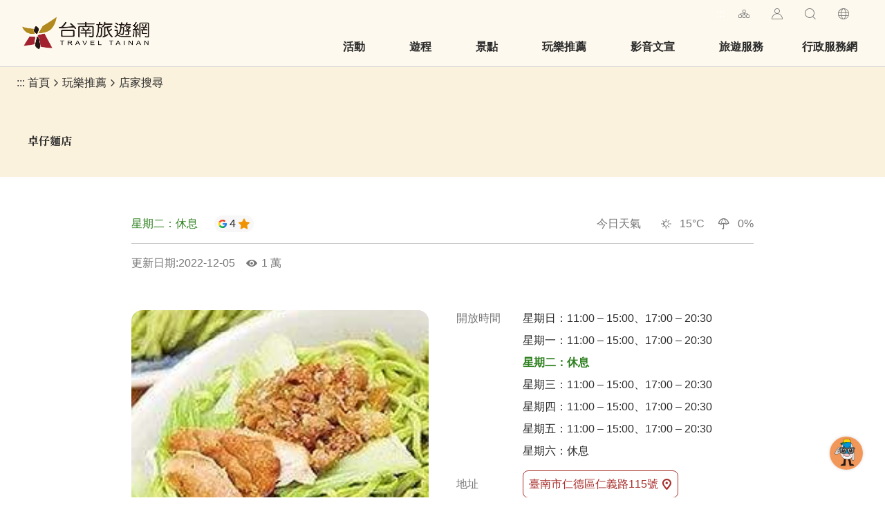

--- FILE ---
content_type: text/html; charset=utf-8
request_url: https://www.twtainan.net/zh-tw/opendata/weatherforecast?zipcode=717
body_size: -410
content:
{"success":true,"data":[{"time":"01/21 03:00","pop":"0","t":"15","wx":"晴","icon_num":"01","min_t":"14","max_t":"15","rh":""},{"time":"01/21 06:00","pop":"0","t":"14","wx":"晴","icon_num":"01","min_t":"14","max_t":"14","rh":""},{"time":"01/21 09:00","pop":"0","t":"15-18","wx":"多雲","icon_num":"04","min_t":"15","max_t":"18","rh":""},{"time":"01/21 12:00","pop":"0","t":"19-20","wx":"多雲","icon_num":"04","min_t":"19","max_t":"20","rh":""}]}